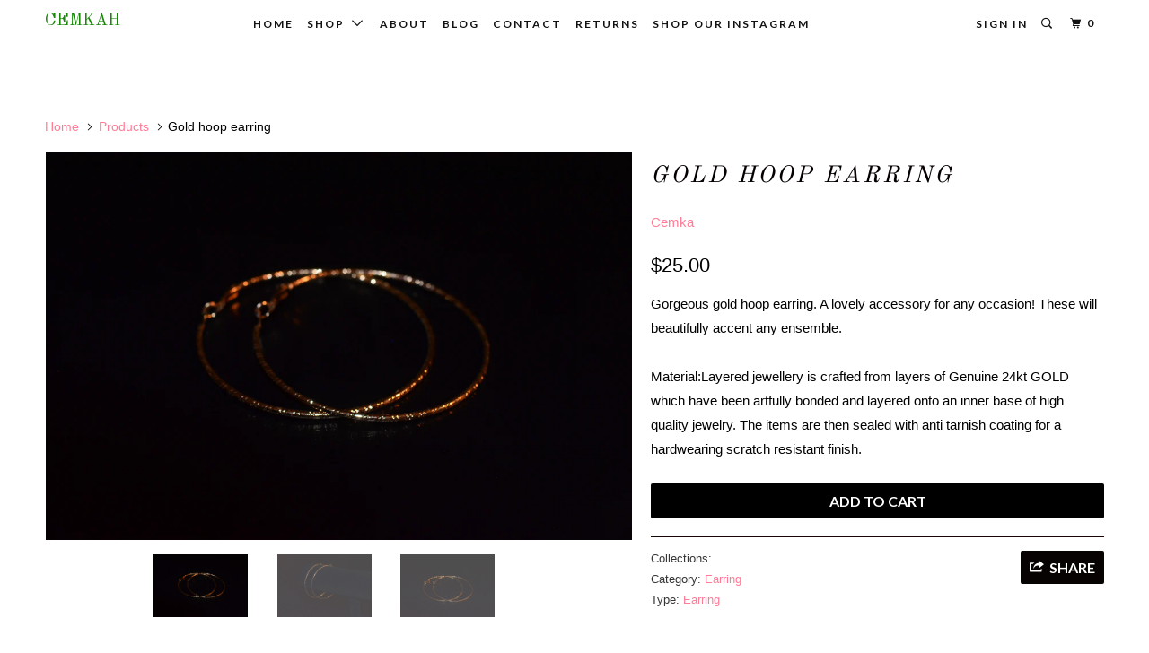

--- FILE ---
content_type: text/html; charset=utf-8
request_url: https://www.cemkah.com/products/hoop-earring-4
body_size: 14435
content:
<!DOCTYPE html>
<!--[if lt IE 7 ]><html class="ie ie6" lang="en"> <![endif]-->
<!--[if IE 7 ]><html class="ie ie7" lang="en"> <![endif]-->
<!--[if IE 8 ]><html class="ie ie8" lang="en"> <![endif]-->
<!--[if IE 9 ]><html class="ie ie9" lang="en"> <![endif]-->
<!--[if (gte IE 10)|!(IE)]><!--><html lang="en"> <!--<![endif]-->
  <head>
    <meta charset="utf-8">
    <meta http-equiv="cleartype" content="on">
    <meta name="robots" content="index,follow">

    
    <title>Gold hoop earring - CEMKAH </title>

    
      <meta name="description" content="Gorgeous gold hoop earring. A lovely accessory for any occasion! These will beautifully accent any ensemble.Material:Layered jewellery is crafted from layers of Genuine 24kt GOLD which have been artfully bonded and layered onto an inner base of high quality jewelry. The items are then sealed with anti tarnish coating f" />
    

    <!-- Custom Fonts -->
    
      <link href="//fonts.googleapis.com/css?family=.|Old+Standard+TT:light,normal,bold|Old+Standard+TT:light,normal,bold|Lato:light,normal,bold|Lato:light,normal,bold|" rel="stylesheet" type="text/css" />
    

    

<meta name="author" content="CEMKAH ">
<meta property="og:url" content="https://www.cemkah.com/products/hoop-earring-4">
<meta property="og:site_name" content="CEMKAH ">


  <meta property="og:type" content="product">
  <meta property="og:title" content="Gold hoop earring">
  
    <meta property="og:image" content="http://www.cemkah.com/cdn/shop/products/AZV_2896_600x.JPG?v=1571303676">
    <meta property="og:image:secure_url" content="https://www.cemkah.com/cdn/shop/products/AZV_2896_600x.JPG?v=1571303676">
    
  
    <meta property="og:image" content="http://www.cemkah.com/cdn/shop/products/AZV_2901_600x.JPG?v=1571303676">
    <meta property="og:image:secure_url" content="https://www.cemkah.com/cdn/shop/products/AZV_2901_600x.JPG?v=1571303676">
    
  
    <meta property="og:image" content="http://www.cemkah.com/cdn/shop/products/AZV_2898_600x.JPG?v=1571303676">
    <meta property="og:image:secure_url" content="https://www.cemkah.com/cdn/shop/products/AZV_2898_600x.JPG?v=1571303676">
    
  
  <meta property="og:price:amount" content="25.00">
  <meta property="og:price:currency" content="USD">


  <meta property="og:description" content="Gorgeous gold hoop earring. A lovely accessory for any occasion! These will beautifully accent any ensemble.Material:Layered jewellery is crafted from layers of Genuine 24kt GOLD which have been artfully bonded and layered onto an inner base of high quality jewelry. The items are then sealed with anti tarnish coating f">




<meta name="twitter:card" content="summary">

  <meta name="twitter:title" content="Gold hoop earring">
  <meta name="twitter:description" content="Gorgeous gold hoop earring. A lovely accessory for any occasion! These will beautifully accent any ensemble.Material:Layered jewellery is crafted from layers of Genuine 24kt GOLD which have been artfully bonded and layered onto an inner base of high quality jewelry. The items are then sealed with anti tarnish coating f">
  <meta name="twitter:image" content="https://www.cemkah.com/cdn/shop/products/AZV_2896_medium.JPG?v=1571303676">
  <meta name="twitter:image:width" content="240">
  <meta name="twitter:image:height" content="240">


    
    

    <!-- Mobile Specific Metas -->
    <meta name="HandheldFriendly" content="True">
    <meta name="MobileOptimized" content="320">
    <meta name="viewport" content="width=device-width,initial-scale=1">
    <meta name="theme-color" content="#ffffff">

    <!-- Stylesheets for Parallax 3.2.3 -->
    <link href="//www.cemkah.com/cdn/shop/t/17/assets/styles.scss.css?v=167466048195573754181674755918" rel="stylesheet" type="text/css" media="all" />

    
      <link rel="shortcut icon" type="image/x-icon" href="//www.cemkah.com/cdn/shop/t/17/assets/favicon.png?v=148718616098839658131497705438">
    

    <link rel="canonical" href="https://www.cemkah.com/products/hoop-earring-4" />

    

    <script src="//www.cemkah.com/cdn/shop/t/17/assets/app.js?v=81997016029712425991497705443" type="text/javascript"></script>

    <!--[if lte IE 8]>
      <link href="//www.cemkah.com/cdn/shop/t/17/assets/ie.css?v=1024305471161636101497705441" rel="stylesheet" type="text/css" media="all" />
      <script src="//www.cemkah.com/cdn/shop/t/17/assets/skrollr.ie.js?v=116292453382836155221497705439" type="text/javascript"></script>
    <![endif]-->

    <script>window.performance && window.performance.mark && window.performance.mark('shopify.content_for_header.start');</script><meta name="google-site-verification" content="7DP3CT3yvkiDo31WhXcO79J9HHmgC2mk9Hrzd5wfwfw">
<meta name="facebook-domain-verification" content="lg1m23mdpc8sc9qcb4h6stn3iypul7">
<meta name="facebook-domain-verification" content="7g2jjvv6rsetod6ub4g8tv4b9ccu70">
<meta name="facebook-domain-verification" content="zhi3bm4i4nb3clme6wkdgfz9a2yh61">
<meta id="shopify-digital-wallet" name="shopify-digital-wallet" content="/14153322/digital_wallets/dialog">
<meta name="shopify-checkout-api-token" content="741669359926895d82a34eca4a987f93">
<meta id="in-context-paypal-metadata" data-shop-id="14153322" data-venmo-supported="false" data-environment="production" data-locale="en_US" data-paypal-v4="true" data-currency="USD">
<link rel="alternate" type="application/json+oembed" href="https://www.cemkah.com/products/hoop-earring-4.oembed">
<script async="async" src="/checkouts/internal/preloads.js?locale=en-US"></script>
<link rel="preconnect" href="https://shop.app" crossorigin="anonymous">
<script async="async" src="https://shop.app/checkouts/internal/preloads.js?locale=en-US&shop_id=14153322" crossorigin="anonymous"></script>
<script id="apple-pay-shop-capabilities" type="application/json">{"shopId":14153322,"countryCode":"US","currencyCode":"USD","merchantCapabilities":["supports3DS"],"merchantId":"gid:\/\/shopify\/Shop\/14153322","merchantName":"CEMKAH ","requiredBillingContactFields":["postalAddress","email"],"requiredShippingContactFields":["postalAddress","email"],"shippingType":"shipping","supportedNetworks":["visa","masterCard","amex","discover","elo","jcb"],"total":{"type":"pending","label":"CEMKAH ","amount":"1.00"},"shopifyPaymentsEnabled":true,"supportsSubscriptions":true}</script>
<script id="shopify-features" type="application/json">{"accessToken":"741669359926895d82a34eca4a987f93","betas":["rich-media-storefront-analytics"],"domain":"www.cemkah.com","predictiveSearch":true,"shopId":14153322,"locale":"en"}</script>
<script>var Shopify = Shopify || {};
Shopify.shop = "cemka.myshopify.com";
Shopify.locale = "en";
Shopify.currency = {"active":"USD","rate":"1.0"};
Shopify.country = "US";
Shopify.theme = {"name":"Parallax","id":177146636,"schema_name":"Parallax","schema_version":"3.2.3","theme_store_id":688,"role":"main"};
Shopify.theme.handle = "null";
Shopify.theme.style = {"id":null,"handle":null};
Shopify.cdnHost = "www.cemkah.com/cdn";
Shopify.routes = Shopify.routes || {};
Shopify.routes.root = "/";</script>
<script type="module">!function(o){(o.Shopify=o.Shopify||{}).modules=!0}(window);</script>
<script>!function(o){function n(){var o=[];function n(){o.push(Array.prototype.slice.apply(arguments))}return n.q=o,n}var t=o.Shopify=o.Shopify||{};t.loadFeatures=n(),t.autoloadFeatures=n()}(window);</script>
<script>
  window.ShopifyPay = window.ShopifyPay || {};
  window.ShopifyPay.apiHost = "shop.app\/pay";
  window.ShopifyPay.redirectState = null;
</script>
<script id="shop-js-analytics" type="application/json">{"pageType":"product"}</script>
<script defer="defer" async type="module" src="//www.cemkah.com/cdn/shopifycloud/shop-js/modules/v2/client.init-shop-cart-sync_C5BV16lS.en.esm.js"></script>
<script defer="defer" async type="module" src="//www.cemkah.com/cdn/shopifycloud/shop-js/modules/v2/chunk.common_CygWptCX.esm.js"></script>
<script type="module">
  await import("//www.cemkah.com/cdn/shopifycloud/shop-js/modules/v2/client.init-shop-cart-sync_C5BV16lS.en.esm.js");
await import("//www.cemkah.com/cdn/shopifycloud/shop-js/modules/v2/chunk.common_CygWptCX.esm.js");

  window.Shopify.SignInWithShop?.initShopCartSync?.({"fedCMEnabled":true,"windoidEnabled":true});

</script>
<script>
  window.Shopify = window.Shopify || {};
  if (!window.Shopify.featureAssets) window.Shopify.featureAssets = {};
  window.Shopify.featureAssets['shop-js'] = {"shop-cart-sync":["modules/v2/client.shop-cart-sync_ZFArdW7E.en.esm.js","modules/v2/chunk.common_CygWptCX.esm.js"],"init-fed-cm":["modules/v2/client.init-fed-cm_CmiC4vf6.en.esm.js","modules/v2/chunk.common_CygWptCX.esm.js"],"shop-button":["modules/v2/client.shop-button_tlx5R9nI.en.esm.js","modules/v2/chunk.common_CygWptCX.esm.js"],"shop-cash-offers":["modules/v2/client.shop-cash-offers_DOA2yAJr.en.esm.js","modules/v2/chunk.common_CygWptCX.esm.js","modules/v2/chunk.modal_D71HUcav.esm.js"],"init-windoid":["modules/v2/client.init-windoid_sURxWdc1.en.esm.js","modules/v2/chunk.common_CygWptCX.esm.js"],"shop-toast-manager":["modules/v2/client.shop-toast-manager_ClPi3nE9.en.esm.js","modules/v2/chunk.common_CygWptCX.esm.js"],"init-shop-email-lookup-coordinator":["modules/v2/client.init-shop-email-lookup-coordinator_B8hsDcYM.en.esm.js","modules/v2/chunk.common_CygWptCX.esm.js"],"init-shop-cart-sync":["modules/v2/client.init-shop-cart-sync_C5BV16lS.en.esm.js","modules/v2/chunk.common_CygWptCX.esm.js"],"avatar":["modules/v2/client.avatar_BTnouDA3.en.esm.js"],"pay-button":["modules/v2/client.pay-button_FdsNuTd3.en.esm.js","modules/v2/chunk.common_CygWptCX.esm.js"],"init-customer-accounts":["modules/v2/client.init-customer-accounts_DxDtT_ad.en.esm.js","modules/v2/client.shop-login-button_C5VAVYt1.en.esm.js","modules/v2/chunk.common_CygWptCX.esm.js","modules/v2/chunk.modal_D71HUcav.esm.js"],"init-shop-for-new-customer-accounts":["modules/v2/client.init-shop-for-new-customer-accounts_ChsxoAhi.en.esm.js","modules/v2/client.shop-login-button_C5VAVYt1.en.esm.js","modules/v2/chunk.common_CygWptCX.esm.js","modules/v2/chunk.modal_D71HUcav.esm.js"],"shop-login-button":["modules/v2/client.shop-login-button_C5VAVYt1.en.esm.js","modules/v2/chunk.common_CygWptCX.esm.js","modules/v2/chunk.modal_D71HUcav.esm.js"],"init-customer-accounts-sign-up":["modules/v2/client.init-customer-accounts-sign-up_CPSyQ0Tj.en.esm.js","modules/v2/client.shop-login-button_C5VAVYt1.en.esm.js","modules/v2/chunk.common_CygWptCX.esm.js","modules/v2/chunk.modal_D71HUcav.esm.js"],"shop-follow-button":["modules/v2/client.shop-follow-button_Cva4Ekp9.en.esm.js","modules/v2/chunk.common_CygWptCX.esm.js","modules/v2/chunk.modal_D71HUcav.esm.js"],"checkout-modal":["modules/v2/client.checkout-modal_BPM8l0SH.en.esm.js","modules/v2/chunk.common_CygWptCX.esm.js","modules/v2/chunk.modal_D71HUcav.esm.js"],"lead-capture":["modules/v2/client.lead-capture_Bi8yE_yS.en.esm.js","modules/v2/chunk.common_CygWptCX.esm.js","modules/v2/chunk.modal_D71HUcav.esm.js"],"shop-login":["modules/v2/client.shop-login_D6lNrXab.en.esm.js","modules/v2/chunk.common_CygWptCX.esm.js","modules/v2/chunk.modal_D71HUcav.esm.js"],"payment-terms":["modules/v2/client.payment-terms_CZxnsJam.en.esm.js","modules/v2/chunk.common_CygWptCX.esm.js","modules/v2/chunk.modal_D71HUcav.esm.js"]};
</script>
<script id="__st">var __st={"a":14153322,"offset":-18000,"reqid":"300c9b36-11fc-41f1-bd55-7262d5b15bd9-1768698001","pageurl":"www.cemkah.com\/products\/hoop-earring-4","u":"37844ec264b6","p":"product","rtyp":"product","rid":7877935558};</script>
<script>window.ShopifyPaypalV4VisibilityTracking = true;</script>
<script id="captcha-bootstrap">!function(){'use strict';const t='contact',e='account',n='new_comment',o=[[t,t],['blogs',n],['comments',n],[t,'customer']],c=[[e,'customer_login'],[e,'guest_login'],[e,'recover_customer_password'],[e,'create_customer']],r=t=>t.map((([t,e])=>`form[action*='/${t}']:not([data-nocaptcha='true']) input[name='form_type'][value='${e}']`)).join(','),a=t=>()=>t?[...document.querySelectorAll(t)].map((t=>t.form)):[];function s(){const t=[...o],e=r(t);return a(e)}const i='password',u='form_key',d=['recaptcha-v3-token','g-recaptcha-response','h-captcha-response',i],f=()=>{try{return window.sessionStorage}catch{return}},m='__shopify_v',_=t=>t.elements[u];function p(t,e,n=!1){try{const o=window.sessionStorage,c=JSON.parse(o.getItem(e)),{data:r}=function(t){const{data:e,action:n}=t;return t[m]||n?{data:e,action:n}:{data:t,action:n}}(c);for(const[e,n]of Object.entries(r))t.elements[e]&&(t.elements[e].value=n);n&&o.removeItem(e)}catch(o){console.error('form repopulation failed',{error:o})}}const l='form_type',E='cptcha';function T(t){t.dataset[E]=!0}const w=window,h=w.document,L='Shopify',v='ce_forms',y='captcha';let A=!1;((t,e)=>{const n=(g='f06e6c50-85a8-45c8-87d0-21a2b65856fe',I='https://cdn.shopify.com/shopifycloud/storefront-forms-hcaptcha/ce_storefront_forms_captcha_hcaptcha.v1.5.2.iife.js',D={infoText:'Protected by hCaptcha',privacyText:'Privacy',termsText:'Terms'},(t,e,n)=>{const o=w[L][v],c=o.bindForm;if(c)return c(t,g,e,D).then(n);var r;o.q.push([[t,g,e,D],n]),r=I,A||(h.body.append(Object.assign(h.createElement('script'),{id:'captcha-provider',async:!0,src:r})),A=!0)});var g,I,D;w[L]=w[L]||{},w[L][v]=w[L][v]||{},w[L][v].q=[],w[L][y]=w[L][y]||{},w[L][y].protect=function(t,e){n(t,void 0,e),T(t)},Object.freeze(w[L][y]),function(t,e,n,w,h,L){const[v,y,A,g]=function(t,e,n){const i=e?o:[],u=t?c:[],d=[...i,...u],f=r(d),m=r(i),_=r(d.filter((([t,e])=>n.includes(e))));return[a(f),a(m),a(_),s()]}(w,h,L),I=t=>{const e=t.target;return e instanceof HTMLFormElement?e:e&&e.form},D=t=>v().includes(t);t.addEventListener('submit',(t=>{const e=I(t);if(!e)return;const n=D(e)&&!e.dataset.hcaptchaBound&&!e.dataset.recaptchaBound,o=_(e),c=g().includes(e)&&(!o||!o.value);(n||c)&&t.preventDefault(),c&&!n&&(function(t){try{if(!f())return;!function(t){const e=f();if(!e)return;const n=_(t);if(!n)return;const o=n.value;o&&e.removeItem(o)}(t);const e=Array.from(Array(32),(()=>Math.random().toString(36)[2])).join('');!function(t,e){_(t)||t.append(Object.assign(document.createElement('input'),{type:'hidden',name:u})),t.elements[u].value=e}(t,e),function(t,e){const n=f();if(!n)return;const o=[...t.querySelectorAll(`input[type='${i}']`)].map((({name:t})=>t)),c=[...d,...o],r={};for(const[a,s]of new FormData(t).entries())c.includes(a)||(r[a]=s);n.setItem(e,JSON.stringify({[m]:1,action:t.action,data:r}))}(t,e)}catch(e){console.error('failed to persist form',e)}}(e),e.submit())}));const S=(t,e)=>{t&&!t.dataset[E]&&(n(t,e.some((e=>e===t))),T(t))};for(const o of['focusin','change'])t.addEventListener(o,(t=>{const e=I(t);D(e)&&S(e,y())}));const B=e.get('form_key'),M=e.get(l),P=B&&M;t.addEventListener('DOMContentLoaded',(()=>{const t=y();if(P)for(const e of t)e.elements[l].value===M&&p(e,B);[...new Set([...A(),...v().filter((t=>'true'===t.dataset.shopifyCaptcha))])].forEach((e=>S(e,t)))}))}(h,new URLSearchParams(w.location.search),n,t,e,['guest_login'])})(!0,!0)}();</script>
<script integrity="sha256-4kQ18oKyAcykRKYeNunJcIwy7WH5gtpwJnB7kiuLZ1E=" data-source-attribution="shopify.loadfeatures" defer="defer" src="//www.cemkah.com/cdn/shopifycloud/storefront/assets/storefront/load_feature-a0a9edcb.js" crossorigin="anonymous"></script>
<script crossorigin="anonymous" defer="defer" src="//www.cemkah.com/cdn/shopifycloud/storefront/assets/shopify_pay/storefront-65b4c6d7.js?v=20250812"></script>
<script data-source-attribution="shopify.dynamic_checkout.dynamic.init">var Shopify=Shopify||{};Shopify.PaymentButton=Shopify.PaymentButton||{isStorefrontPortableWallets:!0,init:function(){window.Shopify.PaymentButton.init=function(){};var t=document.createElement("script");t.src="https://www.cemkah.com/cdn/shopifycloud/portable-wallets/latest/portable-wallets.en.js",t.type="module",document.head.appendChild(t)}};
</script>
<script data-source-attribution="shopify.dynamic_checkout.buyer_consent">
  function portableWalletsHideBuyerConsent(e){var t=document.getElementById("shopify-buyer-consent"),n=document.getElementById("shopify-subscription-policy-button");t&&n&&(t.classList.add("hidden"),t.setAttribute("aria-hidden","true"),n.removeEventListener("click",e))}function portableWalletsShowBuyerConsent(e){var t=document.getElementById("shopify-buyer-consent"),n=document.getElementById("shopify-subscription-policy-button");t&&n&&(t.classList.remove("hidden"),t.removeAttribute("aria-hidden"),n.addEventListener("click",e))}window.Shopify?.PaymentButton&&(window.Shopify.PaymentButton.hideBuyerConsent=portableWalletsHideBuyerConsent,window.Shopify.PaymentButton.showBuyerConsent=portableWalletsShowBuyerConsent);
</script>
<script data-source-attribution="shopify.dynamic_checkout.cart.bootstrap">document.addEventListener("DOMContentLoaded",(function(){function t(){return document.querySelector("shopify-accelerated-checkout-cart, shopify-accelerated-checkout")}if(t())Shopify.PaymentButton.init();else{new MutationObserver((function(e,n){t()&&(Shopify.PaymentButton.init(),n.disconnect())})).observe(document.body,{childList:!0,subtree:!0})}}));
</script>
<link id="shopify-accelerated-checkout-styles" rel="stylesheet" media="screen" href="https://www.cemkah.com/cdn/shopifycloud/portable-wallets/latest/accelerated-checkout-backwards-compat.css" crossorigin="anonymous">
<style id="shopify-accelerated-checkout-cart">
        #shopify-buyer-consent {
  margin-top: 1em;
  display: inline-block;
  width: 100%;
}

#shopify-buyer-consent.hidden {
  display: none;
}

#shopify-subscription-policy-button {
  background: none;
  border: none;
  padding: 0;
  text-decoration: underline;
  font-size: inherit;
  cursor: pointer;
}

#shopify-subscription-policy-button::before {
  box-shadow: none;
}

      </style>

<script>window.performance && window.performance.mark && window.performance.mark('shopify.content_for_header.end');</script>
  <script src="//staticxx.s3.amazonaws.com/aio_stats_lib_v1.min.js?v=1.0"></script><link href="https://monorail-edge.shopifysvc.com" rel="dns-prefetch">
<script>(function(){if ("sendBeacon" in navigator && "performance" in window) {try {var session_token_from_headers = performance.getEntriesByType('navigation')[0].serverTiming.find(x => x.name == '_s').description;} catch {var session_token_from_headers = undefined;}var session_cookie_matches = document.cookie.match(/_shopify_s=([^;]*)/);var session_token_from_cookie = session_cookie_matches && session_cookie_matches.length === 2 ? session_cookie_matches[1] : "";var session_token = session_token_from_headers || session_token_from_cookie || "";function handle_abandonment_event(e) {var entries = performance.getEntries().filter(function(entry) {return /monorail-edge.shopifysvc.com/.test(entry.name);});if (!window.abandonment_tracked && entries.length === 0) {window.abandonment_tracked = true;var currentMs = Date.now();var navigation_start = performance.timing.navigationStart;var payload = {shop_id: 14153322,url: window.location.href,navigation_start,duration: currentMs - navigation_start,session_token,page_type: "product"};window.navigator.sendBeacon("https://monorail-edge.shopifysvc.com/v1/produce", JSON.stringify({schema_id: "online_store_buyer_site_abandonment/1.1",payload: payload,metadata: {event_created_at_ms: currentMs,event_sent_at_ms: currentMs}}));}}window.addEventListener('pagehide', handle_abandonment_event);}}());</script>
<script id="web-pixels-manager-setup">(function e(e,d,r,n,o){if(void 0===o&&(o={}),!Boolean(null===(a=null===(i=window.Shopify)||void 0===i?void 0:i.analytics)||void 0===a?void 0:a.replayQueue)){var i,a;window.Shopify=window.Shopify||{};var t=window.Shopify;t.analytics=t.analytics||{};var s=t.analytics;s.replayQueue=[],s.publish=function(e,d,r){return s.replayQueue.push([e,d,r]),!0};try{self.performance.mark("wpm:start")}catch(e){}var l=function(){var e={modern:/Edge?\/(1{2}[4-9]|1[2-9]\d|[2-9]\d{2}|\d{4,})\.\d+(\.\d+|)|Firefox\/(1{2}[4-9]|1[2-9]\d|[2-9]\d{2}|\d{4,})\.\d+(\.\d+|)|Chrom(ium|e)\/(9{2}|\d{3,})\.\d+(\.\d+|)|(Maci|X1{2}).+ Version\/(15\.\d+|(1[6-9]|[2-9]\d|\d{3,})\.\d+)([,.]\d+|)( \(\w+\)|)( Mobile\/\w+|) Safari\/|Chrome.+OPR\/(9{2}|\d{3,})\.\d+\.\d+|(CPU[ +]OS|iPhone[ +]OS|CPU[ +]iPhone|CPU IPhone OS|CPU iPad OS)[ +]+(15[._]\d+|(1[6-9]|[2-9]\d|\d{3,})[._]\d+)([._]\d+|)|Android:?[ /-](13[3-9]|1[4-9]\d|[2-9]\d{2}|\d{4,})(\.\d+|)(\.\d+|)|Android.+Firefox\/(13[5-9]|1[4-9]\d|[2-9]\d{2}|\d{4,})\.\d+(\.\d+|)|Android.+Chrom(ium|e)\/(13[3-9]|1[4-9]\d|[2-9]\d{2}|\d{4,})\.\d+(\.\d+|)|SamsungBrowser\/([2-9]\d|\d{3,})\.\d+/,legacy:/Edge?\/(1[6-9]|[2-9]\d|\d{3,})\.\d+(\.\d+|)|Firefox\/(5[4-9]|[6-9]\d|\d{3,})\.\d+(\.\d+|)|Chrom(ium|e)\/(5[1-9]|[6-9]\d|\d{3,})\.\d+(\.\d+|)([\d.]+$|.*Safari\/(?![\d.]+ Edge\/[\d.]+$))|(Maci|X1{2}).+ Version\/(10\.\d+|(1[1-9]|[2-9]\d|\d{3,})\.\d+)([,.]\d+|)( \(\w+\)|)( Mobile\/\w+|) Safari\/|Chrome.+OPR\/(3[89]|[4-9]\d|\d{3,})\.\d+\.\d+|(CPU[ +]OS|iPhone[ +]OS|CPU[ +]iPhone|CPU IPhone OS|CPU iPad OS)[ +]+(10[._]\d+|(1[1-9]|[2-9]\d|\d{3,})[._]\d+)([._]\d+|)|Android:?[ /-](13[3-9]|1[4-9]\d|[2-9]\d{2}|\d{4,})(\.\d+|)(\.\d+|)|Mobile Safari.+OPR\/([89]\d|\d{3,})\.\d+\.\d+|Android.+Firefox\/(13[5-9]|1[4-9]\d|[2-9]\d{2}|\d{4,})\.\d+(\.\d+|)|Android.+Chrom(ium|e)\/(13[3-9]|1[4-9]\d|[2-9]\d{2}|\d{4,})\.\d+(\.\d+|)|Android.+(UC? ?Browser|UCWEB|U3)[ /]?(15\.([5-9]|\d{2,})|(1[6-9]|[2-9]\d|\d{3,})\.\d+)\.\d+|SamsungBrowser\/(5\.\d+|([6-9]|\d{2,})\.\d+)|Android.+MQ{2}Browser\/(14(\.(9|\d{2,})|)|(1[5-9]|[2-9]\d|\d{3,})(\.\d+|))(\.\d+|)|K[Aa][Ii]OS\/(3\.\d+|([4-9]|\d{2,})\.\d+)(\.\d+|)/},d=e.modern,r=e.legacy,n=navigator.userAgent;return n.match(d)?"modern":n.match(r)?"legacy":"unknown"}(),u="modern"===l?"modern":"legacy",c=(null!=n?n:{modern:"",legacy:""})[u],f=function(e){return[e.baseUrl,"/wpm","/b",e.hashVersion,"modern"===e.buildTarget?"m":"l",".js"].join("")}({baseUrl:d,hashVersion:r,buildTarget:u}),m=function(e){var d=e.version,r=e.bundleTarget,n=e.surface,o=e.pageUrl,i=e.monorailEndpoint;return{emit:function(e){var a=e.status,t=e.errorMsg,s=(new Date).getTime(),l=JSON.stringify({metadata:{event_sent_at_ms:s},events:[{schema_id:"web_pixels_manager_load/3.1",payload:{version:d,bundle_target:r,page_url:o,status:a,surface:n,error_msg:t},metadata:{event_created_at_ms:s}}]});if(!i)return console&&console.warn&&console.warn("[Web Pixels Manager] No Monorail endpoint provided, skipping logging."),!1;try{return self.navigator.sendBeacon.bind(self.navigator)(i,l)}catch(e){}var u=new XMLHttpRequest;try{return u.open("POST",i,!0),u.setRequestHeader("Content-Type","text/plain"),u.send(l),!0}catch(e){return console&&console.warn&&console.warn("[Web Pixels Manager] Got an unhandled error while logging to Monorail."),!1}}}}({version:r,bundleTarget:l,surface:e.surface,pageUrl:self.location.href,monorailEndpoint:e.monorailEndpoint});try{o.browserTarget=l,function(e){var d=e.src,r=e.async,n=void 0===r||r,o=e.onload,i=e.onerror,a=e.sri,t=e.scriptDataAttributes,s=void 0===t?{}:t,l=document.createElement("script"),u=document.querySelector("head"),c=document.querySelector("body");if(l.async=n,l.src=d,a&&(l.integrity=a,l.crossOrigin="anonymous"),s)for(var f in s)if(Object.prototype.hasOwnProperty.call(s,f))try{l.dataset[f]=s[f]}catch(e){}if(o&&l.addEventListener("load",o),i&&l.addEventListener("error",i),u)u.appendChild(l);else{if(!c)throw new Error("Did not find a head or body element to append the script");c.appendChild(l)}}({src:f,async:!0,onload:function(){if(!function(){var e,d;return Boolean(null===(d=null===(e=window.Shopify)||void 0===e?void 0:e.analytics)||void 0===d?void 0:d.initialized)}()){var d=window.webPixelsManager.init(e)||void 0;if(d){var r=window.Shopify.analytics;r.replayQueue.forEach((function(e){var r=e[0],n=e[1],o=e[2];d.publishCustomEvent(r,n,o)})),r.replayQueue=[],r.publish=d.publishCustomEvent,r.visitor=d.visitor,r.initialized=!0}}},onerror:function(){return m.emit({status:"failed",errorMsg:"".concat(f," has failed to load")})},sri:function(e){var d=/^sha384-[A-Za-z0-9+/=]+$/;return"string"==typeof e&&d.test(e)}(c)?c:"",scriptDataAttributes:o}),m.emit({status:"loading"})}catch(e){m.emit({status:"failed",errorMsg:(null==e?void 0:e.message)||"Unknown error"})}}})({shopId: 14153322,storefrontBaseUrl: "https://www.cemkah.com",extensionsBaseUrl: "https://extensions.shopifycdn.com/cdn/shopifycloud/web-pixels-manager",monorailEndpoint: "https://monorail-edge.shopifysvc.com/unstable/produce_batch",surface: "storefront-renderer",enabledBetaFlags: ["2dca8a86"],webPixelsConfigList: [{"id":"692420772","configuration":"{\"config\":\"{\\\"pixel_id\\\":\\\"GT-55NNL4S\\\",\\\"target_country\\\":\\\"US\\\",\\\"gtag_events\\\":[{\\\"type\\\":\\\"purchase\\\",\\\"action_label\\\":\\\"MC-0YKB3Y01EF\\\"},{\\\"type\\\":\\\"page_view\\\",\\\"action_label\\\":\\\"MC-0YKB3Y01EF\\\"},{\\\"type\\\":\\\"view_item\\\",\\\"action_label\\\":\\\"MC-0YKB3Y01EF\\\"}],\\\"enable_monitoring_mode\\\":false}\"}","eventPayloadVersion":"v1","runtimeContext":"OPEN","scriptVersion":"b2a88bafab3e21179ed38636efcd8a93","type":"APP","apiClientId":1780363,"privacyPurposes":[],"dataSharingAdjustments":{"protectedCustomerApprovalScopes":["read_customer_address","read_customer_email","read_customer_name","read_customer_personal_data","read_customer_phone"]}},{"id":"211779748","configuration":"{\"pixel_id\":\"582900722155375\",\"pixel_type\":\"facebook_pixel\",\"metaapp_system_user_token\":\"-\"}","eventPayloadVersion":"v1","runtimeContext":"OPEN","scriptVersion":"ca16bc87fe92b6042fbaa3acc2fbdaa6","type":"APP","apiClientId":2329312,"privacyPurposes":["ANALYTICS","MARKETING","SALE_OF_DATA"],"dataSharingAdjustments":{"protectedCustomerApprovalScopes":["read_customer_address","read_customer_email","read_customer_name","read_customer_personal_data","read_customer_phone"]}},{"id":"137986212","eventPayloadVersion":"v1","runtimeContext":"LAX","scriptVersion":"1","type":"CUSTOM","privacyPurposes":["MARKETING"],"name":"Meta pixel (migrated)"},{"id":"shopify-app-pixel","configuration":"{}","eventPayloadVersion":"v1","runtimeContext":"STRICT","scriptVersion":"0450","apiClientId":"shopify-pixel","type":"APP","privacyPurposes":["ANALYTICS","MARKETING"]},{"id":"shopify-custom-pixel","eventPayloadVersion":"v1","runtimeContext":"LAX","scriptVersion":"0450","apiClientId":"shopify-pixel","type":"CUSTOM","privacyPurposes":["ANALYTICS","MARKETING"]}],isMerchantRequest: false,initData: {"shop":{"name":"CEMKAH ","paymentSettings":{"currencyCode":"USD"},"myshopifyDomain":"cemka.myshopify.com","countryCode":"US","storefrontUrl":"https:\/\/www.cemkah.com"},"customer":null,"cart":null,"checkout":null,"productVariants":[{"price":{"amount":25.0,"currencyCode":"USD"},"product":{"title":"Gold hoop earring","vendor":"Cemka","id":"7877935558","untranslatedTitle":"Gold hoop earring","url":"\/products\/hoop-earring-4","type":"Earring"},"id":"25595020166","image":{"src":"\/\/www.cemkah.com\/cdn\/shop\/products\/AZV_2896.JPG?v=1571303676"},"sku":"","title":"Default Title","untranslatedTitle":"Default Title"}],"purchasingCompany":null},},"https://www.cemkah.com/cdn","fcfee988w5aeb613cpc8e4bc33m6693e112",{"modern":"","legacy":""},{"shopId":"14153322","storefrontBaseUrl":"https:\/\/www.cemkah.com","extensionBaseUrl":"https:\/\/extensions.shopifycdn.com\/cdn\/shopifycloud\/web-pixels-manager","surface":"storefront-renderer","enabledBetaFlags":"[\"2dca8a86\"]","isMerchantRequest":"false","hashVersion":"fcfee988w5aeb613cpc8e4bc33m6693e112","publish":"custom","events":"[[\"page_viewed\",{}],[\"product_viewed\",{\"productVariant\":{\"price\":{\"amount\":25.0,\"currencyCode\":\"USD\"},\"product\":{\"title\":\"Gold hoop earring\",\"vendor\":\"Cemka\",\"id\":\"7877935558\",\"untranslatedTitle\":\"Gold hoop earring\",\"url\":\"\/products\/hoop-earring-4\",\"type\":\"Earring\"},\"id\":\"25595020166\",\"image\":{\"src\":\"\/\/www.cemkah.com\/cdn\/shop\/products\/AZV_2896.JPG?v=1571303676\"},\"sku\":\"\",\"title\":\"Default Title\",\"untranslatedTitle\":\"Default Title\"}}]]"});</script><script>
  window.ShopifyAnalytics = window.ShopifyAnalytics || {};
  window.ShopifyAnalytics.meta = window.ShopifyAnalytics.meta || {};
  window.ShopifyAnalytics.meta.currency = 'USD';
  var meta = {"product":{"id":7877935558,"gid":"gid:\/\/shopify\/Product\/7877935558","vendor":"Cemka","type":"Earring","handle":"hoop-earring-4","variants":[{"id":25595020166,"price":2500,"name":"Gold hoop earring","public_title":null,"sku":""}],"remote":false},"page":{"pageType":"product","resourceType":"product","resourceId":7877935558,"requestId":"300c9b36-11fc-41f1-bd55-7262d5b15bd9-1768698001"}};
  for (var attr in meta) {
    window.ShopifyAnalytics.meta[attr] = meta[attr];
  }
</script>
<script class="analytics">
  (function () {
    var customDocumentWrite = function(content) {
      var jquery = null;

      if (window.jQuery) {
        jquery = window.jQuery;
      } else if (window.Checkout && window.Checkout.$) {
        jquery = window.Checkout.$;
      }

      if (jquery) {
        jquery('body').append(content);
      }
    };

    var hasLoggedConversion = function(token) {
      if (token) {
        return document.cookie.indexOf('loggedConversion=' + token) !== -1;
      }
      return false;
    }

    var setCookieIfConversion = function(token) {
      if (token) {
        var twoMonthsFromNow = new Date(Date.now());
        twoMonthsFromNow.setMonth(twoMonthsFromNow.getMonth() + 2);

        document.cookie = 'loggedConversion=' + token + '; expires=' + twoMonthsFromNow;
      }
    }

    var trekkie = window.ShopifyAnalytics.lib = window.trekkie = window.trekkie || [];
    if (trekkie.integrations) {
      return;
    }
    trekkie.methods = [
      'identify',
      'page',
      'ready',
      'track',
      'trackForm',
      'trackLink'
    ];
    trekkie.factory = function(method) {
      return function() {
        var args = Array.prototype.slice.call(arguments);
        args.unshift(method);
        trekkie.push(args);
        return trekkie;
      };
    };
    for (var i = 0; i < trekkie.methods.length; i++) {
      var key = trekkie.methods[i];
      trekkie[key] = trekkie.factory(key);
    }
    trekkie.load = function(config) {
      trekkie.config = config || {};
      trekkie.config.initialDocumentCookie = document.cookie;
      var first = document.getElementsByTagName('script')[0];
      var script = document.createElement('script');
      script.type = 'text/javascript';
      script.onerror = function(e) {
        var scriptFallback = document.createElement('script');
        scriptFallback.type = 'text/javascript';
        scriptFallback.onerror = function(error) {
                var Monorail = {
      produce: function produce(monorailDomain, schemaId, payload) {
        var currentMs = new Date().getTime();
        var event = {
          schema_id: schemaId,
          payload: payload,
          metadata: {
            event_created_at_ms: currentMs,
            event_sent_at_ms: currentMs
          }
        };
        return Monorail.sendRequest("https://" + monorailDomain + "/v1/produce", JSON.stringify(event));
      },
      sendRequest: function sendRequest(endpointUrl, payload) {
        // Try the sendBeacon API
        if (window && window.navigator && typeof window.navigator.sendBeacon === 'function' && typeof window.Blob === 'function' && !Monorail.isIos12()) {
          var blobData = new window.Blob([payload], {
            type: 'text/plain'
          });

          if (window.navigator.sendBeacon(endpointUrl, blobData)) {
            return true;
          } // sendBeacon was not successful

        } // XHR beacon

        var xhr = new XMLHttpRequest();

        try {
          xhr.open('POST', endpointUrl);
          xhr.setRequestHeader('Content-Type', 'text/plain');
          xhr.send(payload);
        } catch (e) {
          console.log(e);
        }

        return false;
      },
      isIos12: function isIos12() {
        return window.navigator.userAgent.lastIndexOf('iPhone; CPU iPhone OS 12_') !== -1 || window.navigator.userAgent.lastIndexOf('iPad; CPU OS 12_') !== -1;
      }
    };
    Monorail.produce('monorail-edge.shopifysvc.com',
      'trekkie_storefront_load_errors/1.1',
      {shop_id: 14153322,
      theme_id: 177146636,
      app_name: "storefront",
      context_url: window.location.href,
      source_url: "//www.cemkah.com/cdn/s/trekkie.storefront.cd680fe47e6c39ca5d5df5f0a32d569bc48c0f27.min.js"});

        };
        scriptFallback.async = true;
        scriptFallback.src = '//www.cemkah.com/cdn/s/trekkie.storefront.cd680fe47e6c39ca5d5df5f0a32d569bc48c0f27.min.js';
        first.parentNode.insertBefore(scriptFallback, first);
      };
      script.async = true;
      script.src = '//www.cemkah.com/cdn/s/trekkie.storefront.cd680fe47e6c39ca5d5df5f0a32d569bc48c0f27.min.js';
      first.parentNode.insertBefore(script, first);
    };
    trekkie.load(
      {"Trekkie":{"appName":"storefront","development":false,"defaultAttributes":{"shopId":14153322,"isMerchantRequest":null,"themeId":177146636,"themeCityHash":"9426440875409711703","contentLanguage":"en","currency":"USD","eventMetadataId":"a111efb6-20e6-436f-8144-2359fe128d63"},"isServerSideCookieWritingEnabled":true,"monorailRegion":"shop_domain","enabledBetaFlags":["65f19447"]},"Session Attribution":{},"S2S":{"facebookCapiEnabled":true,"source":"trekkie-storefront-renderer","apiClientId":580111}}
    );

    var loaded = false;
    trekkie.ready(function() {
      if (loaded) return;
      loaded = true;

      window.ShopifyAnalytics.lib = window.trekkie;

      var originalDocumentWrite = document.write;
      document.write = customDocumentWrite;
      try { window.ShopifyAnalytics.merchantGoogleAnalytics.call(this); } catch(error) {};
      document.write = originalDocumentWrite;

      window.ShopifyAnalytics.lib.page(null,{"pageType":"product","resourceType":"product","resourceId":7877935558,"requestId":"300c9b36-11fc-41f1-bd55-7262d5b15bd9-1768698001","shopifyEmitted":true});

      var match = window.location.pathname.match(/checkouts\/(.+)\/(thank_you|post_purchase)/)
      var token = match? match[1]: undefined;
      if (!hasLoggedConversion(token)) {
        setCookieIfConversion(token);
        window.ShopifyAnalytics.lib.track("Viewed Product",{"currency":"USD","variantId":25595020166,"productId":7877935558,"productGid":"gid:\/\/shopify\/Product\/7877935558","name":"Gold hoop earring","price":"25.00","sku":"","brand":"Cemka","variant":null,"category":"Earring","nonInteraction":true,"remote":false},undefined,undefined,{"shopifyEmitted":true});
      window.ShopifyAnalytics.lib.track("monorail:\/\/trekkie_storefront_viewed_product\/1.1",{"currency":"USD","variantId":25595020166,"productId":7877935558,"productGid":"gid:\/\/shopify\/Product\/7877935558","name":"Gold hoop earring","price":"25.00","sku":"","brand":"Cemka","variant":null,"category":"Earring","nonInteraction":true,"remote":false,"referer":"https:\/\/www.cemkah.com\/products\/hoop-earring-4"});
      }
    });


        var eventsListenerScript = document.createElement('script');
        eventsListenerScript.async = true;
        eventsListenerScript.src = "//www.cemkah.com/cdn/shopifycloud/storefront/assets/shop_events_listener-3da45d37.js";
        document.getElementsByTagName('head')[0].appendChild(eventsListenerScript);

})();</script>
<script
  defer
  src="https://www.cemkah.com/cdn/shopifycloud/perf-kit/shopify-perf-kit-3.0.4.min.js"
  data-application="storefront-renderer"
  data-shop-id="14153322"
  data-render-region="gcp-us-central1"
  data-page-type="product"
  data-theme-instance-id="177146636"
  data-theme-name="Parallax"
  data-theme-version="3.2.3"
  data-monorail-region="shop_domain"
  data-resource-timing-sampling-rate="10"
  data-shs="true"
  data-shs-beacon="true"
  data-shs-export-with-fetch="true"
  data-shs-logs-sample-rate="1"
  data-shs-beacon-endpoint="https://www.cemkah.com/api/collect"
></script>
</head>

  

  <body class="product ">
    <div id="content_wrapper">
      <div id="shopify-section-header" class="shopify-section header-section">

<div id="header" class="mm-fixed-top Fixed mobile-header mobile-sticky-header--true" data-search-enabled="true">
  <a href="#nav" class="icon-menu"><span>Menu</span></a>
  <a href="https://www.cemkah.com" title="CEMKAH " class="mobile_logo logo">
    
      CEMKAH 
    
  </a>
  <a href="#cart" class="icon-cart cart-button right"><span>0</span></a>
</div>

<div class="hidden">
  <div id="nav">
    <ul>
      
        
          <li ><a href="/">Home</a></li>
        
      
        
          <li ><span>Shop </span>
            <ul>
              
                
                <li ><span>Bags </span>
                  <ul>
                    
                      <li ><a href="/collections/backpack">Backpack</a></li>
                    
                      <li ><a href="/collections/clutch/Clutch">Clutches</a></li>
                    
                      <li ><a href="/collections/bags/handbag">Handbags</a></li>
                    
                  </ul>
                </li>
                
              
                
                <li ><span>Clothing </span>
                  <ul>
                    
                      <li ><a href="/collections/dresses">Dresses</a></li>
                    
                      <li ><a href="/collections/african-skirt">Skirts</a></li>
                    
                      <li ><a href="/">Tops</a></li>
                    
                  </ul>
                </li>
                
              
                
                <li ><span>Jewelry </span>
                  <ul>
                    
                      <li ><a href="/collections/anklet">Anklets </a></li>
                    
                      <li ><a href="/collections/bracelets">Bracelets </a></li>
                    
                      <li ><a href="/collections/belly-chain">Belly Chain </a></li>
                    
                      <li ><a href="/collections/necklace">Necklace </a></li>
                    
                      <li ><a href="/collections/earrings">Earrings </a></li>
                    
                  </ul>
                </li>
                
              
                
                  <li ><a href="/collections/head-wraps">Headwrap </a></li>
                
              
                
                  <li ><a href="/">Shoes </a></li>
                
              
                
                  <li ><a href="/">Men</a></li>
                
              
                
                  <li ><a href="/">Sale </a></li>
                
              
            </ul>
          </li>
        
      
        
          <li ><a href="/pages/about-us"> About </a></li>
        
      
        
          <li ><a href="/blogs/news">Blog</a></li>
        
      
        
          <li ><a href="/pages/contact-us">Contact </a></li>
        
      
        
          <li ><a href="/pages/returns-policy">Returns </a></li>
        
      
        
          <li ><a href="/pages/shop-by-instagram">Shop our Instagram</a></li>
        
      
      
        
          <li>
            <a href="/account/login" id="customer_login_link">Sign in</a>
          </li>
        
      
      
    </ul>
  </div>

  <form action="/checkout" method="post" id="cart">
    <ul data-money-format="${{amount}}" data-shop-currency="USD" data-shop-name="CEMKAH ">
      <li class="mm-subtitle"><a class="continue ss-icon" href="#cart"><span class="icon-close"></span></a></li>

      
        <li class="empty_cart">Your Cart is Empty</li>
      
    </ul>
  </form>
</div>



<div class="header
            header-background--false
            sticky-header--true
            
              mm-fixed-top
            
            
            
            
              header_bar
            " data-dropdown-position="below_header">

  <div class="container">
    <div class="three columns logo ">
      <a href="https://www.cemkah.com" title="CEMKAH ">
        
          CEMKAH 
        
      </a>
    </div>

    <div class="thirteen columns nav mobile_hidden">
      <ul class="menu right">
        
        
          <li class="header-account">
            <a href="/account" title="My Account ">Sign in</a>
          </li>
        
        
          <li class="search">
            <a href="/search" title="Search" id="search-toggle"><span class="icon-search"></span></a>
          </li>
        
        <li class="cart">
          <a href="#cart" class="icon-cart cart-button"><span>0</span></a>
        </li>
      </ul>

      <ul class="menu align_left">
        
          
            <li><a href="/" class="top-link ">Home</a></li>
          
        
          

            
            
            
            

            <li><a href="/collections/all" class="sub-menu             ">Shop 
              &nbsp;<span class="icon-arrow-down"></span></a>
              <div class="dropdown animated fadeIn dropdown-wide">
                <div class="dropdown_links clearfix">
                  <ul>
                    
                    
                    
                      
                      <li><a href="/">Bags </a></li>
                      
                        
                          
                          <li>
                            <a class="sub-link" href="/collections/backpack">Backpack</a>
                          </li>
                        
                          
                          <li>
                            <a class="sub-link" href="/collections/clutch/Clutch">Clutches</a>
                          </li>
                        
                          
                          <li>
                            <a class="sub-link" href="/collections/bags/handbag">Handbags</a>
                          </li>
                        
                      

                      
                    
                      
                      <li><a href="/">Clothing </a></li>
                      
                        
                          
                          <li>
                            <a class="sub-link" href="/collections/dresses">Dresses</a>
                          </li>
                        
                          
                          <li>
                            <a class="sub-link" href="/collections/african-skirt">Skirts</a>
                          </li>
                        
                          
                          <li>
                            <a class="sub-link" href="/">Tops</a>
                          </li>
                        
                      

                      
                    
                      
                      <li><a href="/">Jewelry </a></li>
                      
                        
                          
                          <li>
                            <a class="sub-link" href="/collections/anklet">Anklets </a>
                          </li>
                        
                          
                          <li>
                            <a class="sub-link" href="/collections/bracelets">Bracelets </a>
                          </li>
                        
                          
                          <li>
                            <a class="sub-link" href="/collections/belly-chain">Belly Chain </a>
                          </li>
                        
                          
                          <li>
                            <a class="sub-link" href="/collections/necklace">Necklace </a>
                          </li>
                        
                          
                          <li>
                            <a class="sub-link" href="/collections/earrings">Earrings </a>
                          </li>
                        
                      

                      
                        
                        </ul>
                        <ul>
                      
                    
                      
                      <li><a href="/collections/head-wraps">Headwrap </a></li>
                      

                      
                    
                      
                      <li><a href="/">Shoes </a></li>
                      

                      
                    
                      
                      <li><a href="/">Men</a></li>
                      

                      
                    
                      
                      <li><a href="/">Sale </a></li>
                      

                      
                    
                  </ul>
                </div>
              </div>
            </li>
          
        
          
            <li><a href="/pages/about-us" class="top-link "> About </a></li>
          
        
          
            <li><a href="/blogs/news" class="top-link ">Blog</a></li>
          
        
          
            <li><a href="/pages/contact-us" class="top-link ">Contact </a></li>
          
        
          
            <li><a href="/pages/returns-policy" class="top-link ">Returns </a></li>
          
        
          
            <li><a href="/pages/shop-by-instagram" class="top-link ">Shop our Instagram</a></li>
          
        
      </ul>
    </div>

  </div>
</div>

<style>
  div.logo img {
    width: 205px;
    max-width: 100%;
    max-height: 200px;
    display: block;
  }
  .mm-title img {
    max-width: 100%;
    max-height: 60px;
  }
  .header div.logo a {
    padding-top: 5px;
    padding-bottom: 5px;
  }
  
    .nav ul.menu {
      padding-top: 0px;
    }
  

  div.content {
    padding: 120px 0px 0px 0px;
  }

  @media only screen and (max-width: 767px) {
    div.content {
      padding-top: 20px;
    }
  }

  

</style>


</div>

      <div class="global-wrapper">
        

<div id="shopify-section-product-template" class="shopify-section product-template-section"><div class="container main content main-wrapper">
  <div class="sixteen columns">
    <div class="clearfix breadcrumb">
      <div class="nav_arrows">
        

        
      </div>
      
  <div class="breadcrumb_text" itemscope itemtype="http://schema.org/BreadcrumbList">
    <span itemprop="itemListElement" itemscope itemtype="http://schema.org/ListItem"><a href="https://www.cemkah.com" title="CEMKAH " itemprop="item"><span itemprop="name">Home</span></a></span>
    &nbsp;<span class="icon-arrow-right"></span>
    <span itemprop="itemListElement" itemscope itemtype="http://schema.org/ListItem">
      
        <a href="/collections/all" title="Products">Products</a>
      
    </span>
    &nbsp;<span class="icon-arrow-right"></span>
    Gold hoop earring
  </div>


    </div>
  </div>

  
  

  
    <div class="sixteen columns">
      <div class="product-7877935558">
  

    <div class="section product_section clearfix
     thumbnail_position--bottom-thumbnails  product_slideshow_animation--fade"
       data-thumbnail="bottom-thumbnails"
       data-slideshow-animation="fade"
       data-slideshow-speed="6"
       itemscope itemtype="http://schema.org/Product">

      <div class="nine columns alpha ">
        

<div class="flexslider product_gallery product-7877935558-gallery product_slider">
  <ul class="slides">
    
      <li data-thumb="//www.cemkah.com/cdn/shop/products/AZV_2896_1024x1024.JPG?v=1571303676" data-title="Gold hoop earring">
        
          <a href="//www.cemkah.com/cdn/shop/products/AZV_2896.JPG?v=1571303676" class="fancybox" data-fancybox-group="7877935558" title="Gold hoop earring">
            <img src="//www.cemkah.com/cdn/shop/t/17/assets/loader.gif?v=38408244440897529091497705439" data-src="//www.cemkah.com/cdn/shop/products/AZV_2896_1024x1024.JPG?v=1571303676" data-src-retina="//www.cemkah.com/cdn/shop/products/AZV_2896_2048x2048.JPG?v=1571303676" alt="Gold hoop earring" data-index="0" data-image-id="16116408390" data-cloudzoom="zoomImage: '//www.cemkah.com/cdn/shop/products/AZV_2896.JPG?v=1571303676', tintColor: '#ffffff', zoomPosition: 'inside', zoomOffsetX: 0, touchStartDelay: 250" class="cloudzoom featured_image" />
          </a>
        
      </li>
    
      <li data-thumb="//www.cemkah.com/cdn/shop/products/AZV_2901_1024x1024.JPG?v=1571303676" data-title="Gold hoop earring">
        
          <a href="//www.cemkah.com/cdn/shop/products/AZV_2901.JPG?v=1571303676" class="fancybox" data-fancybox-group="7877935558" title="Gold hoop earring">
            <img src="//www.cemkah.com/cdn/shop/t/17/assets/loader.gif?v=38408244440897529091497705439" data-src="//www.cemkah.com/cdn/shop/products/AZV_2901_1024x1024.JPG?v=1571303676" data-src-retina="//www.cemkah.com/cdn/shop/products/AZV_2901_2048x2048.JPG?v=1571303676" alt="Gold hoop earring" data-index="1" data-image-id="16116409734" data-cloudzoom="zoomImage: '//www.cemkah.com/cdn/shop/products/AZV_2901.JPG?v=1571303676', tintColor: '#ffffff', zoomPosition: 'inside', zoomOffsetX: 0, touchStartDelay: 250" class="cloudzoom " />
          </a>
        
      </li>
    
      <li data-thumb="//www.cemkah.com/cdn/shop/products/AZV_2898_1024x1024.JPG?v=1571303676" data-title="Gold hoop earring">
        
          <a href="//www.cemkah.com/cdn/shop/products/AZV_2898.JPG?v=1571303676" class="fancybox" data-fancybox-group="7877935558" title="Gold hoop earring">
            <img src="//www.cemkah.com/cdn/shop/t/17/assets/loader.gif?v=38408244440897529091497705439" data-src="//www.cemkah.com/cdn/shop/products/AZV_2898_1024x1024.JPG?v=1571303676" data-src-retina="//www.cemkah.com/cdn/shop/products/AZV_2898_2048x2048.JPG?v=1571303676" alt="Gold hoop earring" data-index="2" data-image-id="16116411270" data-cloudzoom="zoomImage: '//www.cemkah.com/cdn/shop/products/AZV_2898.JPG?v=1571303676', tintColor: '#ffffff', zoomPosition: 'inside', zoomOffsetX: 0, touchStartDelay: 250" class="cloudzoom " />
          </a>
        
      </li>
    
  </ul>
</div>
&nbsp;

      </div>

      <div class="seven columns omega">

        
        
        <h1 class="product_name" itemprop="name">Gold hoop earring</h1>

        
          <p class="vendor">
            <span itemprop="brand"><a href="/collections/vendors?q=Cemka" title="Cemka">Cemka</a></span>
          </p>
        

        

        

        
          <p class="modal_price" itemprop="offers" itemscope itemtype="http://schema.org/Offer">
            <meta itemprop="priceCurrency" content="USD" />
            <meta itemprop="seller" content="CEMKAH " />
            <link itemprop="availability" href="http://schema.org/InStock">
            <meta itemprop="itemCondition" content="New" />

            <span class="sold_out"></span>
            <span itemprop="price" content="25.00" class="">
              <span class="current_price ">
                
                  <span class="money">$25.00</span>
                
              </span>
            </span>
            <span class="was_price">
              
            </span>
          </p>
          
              
  <div class="notify_form notify-form-7877935558" id="notify-form-7877935558" style="display:none">
    <p class="message"></p>
    <form method="post" action="/contact#contact_form" id="contact_form" accept-charset="UTF-8" class="contact-form"><input type="hidden" name="form_type" value="contact" /><input type="hidden" name="utf8" value="✓" />
      
        <p>
          <label for="contact[email]">Notify me when this product is available:</label>
          
          
            <input required type="email" class="notify_email" name="contact[email]" id="contact[email]" placeholder="Enter your email address..." value="" />
          
          
          <input type="hidden" name="challenge" value="false" />
          <input type="hidden" name="contact[body]" class="notify_form_message" data-body="Please notify me when Gold hoop earring becomes available - https://www.cemkah.com/products/hoop-earring-4" value="Please notify me when Gold hoop earring becomes available - https://www.cemkah.com/products/hoop-earring-4" />
          <input class="action_button" type="submit" value="Send" style="margin-bottom:0px" />    
        </p>
      
    </form>
  </div>

          
        

        
          
           <div class="description" itemprop="description">
             Gorgeous gold hoop earring. A lovely accessory for any occasion! These will beautifully accent any ensemble.<br><br>Material:Layered jewellery is crafted from layers of Genuine 24kt GOLD which have been artfully bonded and layered onto an inner base of high quality jewelry. The items are then sealed with anti tarnish coating for a hardwearing scratch resistant finish.
           </div>
         
        

        
          
  

  <form action="/cart/add"
      method="post"
      class="clearfix product_form init "
      id="product-form-7877935558product-template"
      data-money-format="${{amount}}"
      data-shop-currency="USD"
      data-select-id="product-select-7877935558productproduct-template"
      data-enable-state="true"
      data-product="{&quot;id&quot;:7877935558,&quot;title&quot;:&quot;Gold hoop earring&quot;,&quot;handle&quot;:&quot;hoop-earring-4&quot;,&quot;description&quot;:&quot;Gorgeous gold hoop earring. A lovely accessory for any occasion! These will beautifully accent any ensemble.\u003cbr\u003e\u003cbr\u003eMaterial:Layered jewellery is crafted from layers of Genuine 24kt GOLD which have been artfully bonded and layered onto an inner base of high quality jewelry. The items are then sealed with anti tarnish coating for a hardwearing scratch resistant finish.&quot;,&quot;published_at&quot;:&quot;2016-08-01T23:22:00-04:00&quot;,&quot;created_at&quot;:&quot;2016-08-01T23:28:14-04:00&quot;,&quot;vendor&quot;:&quot;Cemka&quot;,&quot;type&quot;:&quot;Earring&quot;,&quot;tags&quot;:[&quot;Earring&quot;],&quot;price&quot;:2500,&quot;price_min&quot;:2500,&quot;price_max&quot;:2500,&quot;available&quot;:true,&quot;price_varies&quot;:false,&quot;compare_at_price&quot;:null,&quot;compare_at_price_min&quot;:0,&quot;compare_at_price_max&quot;:0,&quot;compare_at_price_varies&quot;:false,&quot;variants&quot;:[{&quot;id&quot;:25595020166,&quot;title&quot;:&quot;Default Title&quot;,&quot;option1&quot;:&quot;Default Title&quot;,&quot;option2&quot;:null,&quot;option3&quot;:null,&quot;sku&quot;:&quot;&quot;,&quot;requires_shipping&quot;:true,&quot;taxable&quot;:true,&quot;featured_image&quot;:null,&quot;available&quot;:true,&quot;name&quot;:&quot;Gold hoop earring&quot;,&quot;public_title&quot;:null,&quot;options&quot;:[&quot;Default Title&quot;],&quot;price&quot;:2500,&quot;weight&quot;:0,&quot;compare_at_price&quot;:null,&quot;inventory_quantity&quot;:2,&quot;inventory_management&quot;:&quot;shopify&quot;,&quot;inventory_policy&quot;:&quot;deny&quot;,&quot;barcode&quot;:&quot;&quot;,&quot;requires_selling_plan&quot;:false,&quot;selling_plan_allocations&quot;:[]}],&quot;images&quot;:[&quot;\/\/www.cemkah.com\/cdn\/shop\/products\/AZV_2896.JPG?v=1571303676&quot;,&quot;\/\/www.cemkah.com\/cdn\/shop\/products\/AZV_2901.JPG?v=1571303676&quot;,&quot;\/\/www.cemkah.com\/cdn\/shop\/products\/AZV_2898.JPG?v=1571303676&quot;],&quot;featured_image&quot;:&quot;\/\/www.cemkah.com\/cdn\/shop\/products\/AZV_2896.JPG?v=1571303676&quot;,&quot;options&quot;:[&quot;Title&quot;],&quot;media&quot;:[{&quot;alt&quot;:null,&quot;id&quot;:100298227783,&quot;position&quot;:1,&quot;preview_image&quot;:{&quot;aspect_ratio&quot;:1.51,&quot;height&quot;:1356,&quot;width&quot;:2048,&quot;src&quot;:&quot;\/\/www.cemkah.com\/cdn\/shop\/products\/AZV_2896.JPG?v=1571303676&quot;},&quot;aspect_ratio&quot;:1.51,&quot;height&quot;:1356,&quot;media_type&quot;:&quot;image&quot;,&quot;src&quot;:&quot;\/\/www.cemkah.com\/cdn\/shop\/products\/AZV_2896.JPG?v=1571303676&quot;,&quot;width&quot;:2048},{&quot;alt&quot;:null,&quot;id&quot;:100298260551,&quot;position&quot;:2,&quot;preview_image&quot;:{&quot;aspect_ratio&quot;:1.51,&quot;height&quot;:1356,&quot;width&quot;:2048,&quot;src&quot;:&quot;\/\/www.cemkah.com\/cdn\/shop\/products\/AZV_2901.JPG?v=1571303676&quot;},&quot;aspect_ratio&quot;:1.51,&quot;height&quot;:1356,&quot;media_type&quot;:&quot;image&quot;,&quot;src&quot;:&quot;\/\/www.cemkah.com\/cdn\/shop\/products\/AZV_2901.JPG?v=1571303676&quot;,&quot;width&quot;:2048},{&quot;alt&quot;:null,&quot;id&quot;:100298293319,&quot;position&quot;:3,&quot;preview_image&quot;:{&quot;aspect_ratio&quot;:1.51,&quot;height&quot;:1356,&quot;width&quot;:2048,&quot;src&quot;:&quot;\/\/www.cemkah.com\/cdn\/shop\/products\/AZV_2898.JPG?v=1571303676&quot;},&quot;aspect_ratio&quot;:1.51,&quot;height&quot;:1356,&quot;media_type&quot;:&quot;image&quot;,&quot;src&quot;:&quot;\/\/www.cemkah.com\/cdn\/shop\/products\/AZV_2898.JPG?v=1571303676&quot;,&quot;width&quot;:2048}],&quot;requires_selling_plan&quot;:false,&quot;selling_plan_groups&quot;:[],&quot;content&quot;:&quot;Gorgeous gold hoop earring. A lovely accessory for any occasion! These will beautifully accent any ensemble.\u003cbr\u003e\u003cbr\u003eMaterial:Layered jewellery is crafted from layers of Genuine 24kt GOLD which have been artfully bonded and layered onto an inner base of high quality jewelry. The items are then sealed with anti tarnish coating for a hardwearing scratch resistant finish.&quot;}"
      data-product-id="7877935558">

    


    

    
      <input type="hidden" name="id" value="25595020166" />
    

    

    
    <div class="purchase clearfix ">
      

      
      <button type="submit" name="add" class="action_button add_to_cart" data-label="Add to Cart"><span class="text">Add to Cart</span></button>
    </div>
  </form>


        

        

        

        
         <hr />
        

        <div class="meta">
          
            <share-button></share-button>
          

          
            <p>
              <span class="label">Collections:</span>
              <span>
               
             </span>
           </p>
          

          
             <p>
               
                 
                   <span class="label">Category:</span>
                 

                 
                   <span>
                     <a href="/collections/all/earring" title="Products tagged Earring">Earring</a>
                   </span>
                 
               
             </p>
          

         
            <p>
              <span class="label">Type:</span>
              <span><a href="/collections/types?q=Earring" title="Earring">Earring</a></span>
            </p>
         
        </div>
      </div>

      
    </div>

    

    
    </div>


    
      

      

      

      
    

  </div>
        
          <h4 class="title center">Shop our Instagram</h4>
                                <div id="evm_shopify_app"></div><script src="https://www.expertvillagemedia.com/shopbyinstagram_with_tag/shopify/js/embed.js" data-shop-id="cemka.myshopify.com" data-viewall-id="true" data-product-id="7877935558" type="text/javascript"  data-gallery="0"></script>

</div>

<style>
  
</style>

    
      

</div>

      </div>

      
      <div id="shopify-section-footer" class="shopify-section footer-template-section"><div class="footer">
  <div class="container">

    <div class="seven columns">
      
        <h6>Follow</h6>
        <div class="js-social-icons">
          <div class="social-icons clearfix">
  

  

  

  

  

  
    <a href="https://pinterest.com/cemkah0171" title="CEMKAH  on Pinterest" class="ss-icon" rel="me" target="_blank">
      <span class="icon-pinterest"></span>
    </a>
  

  

  
    <a href="https://instagram.com/shopcemkah" title="CEMKAH  on Instagram" class="ss-icon" rel="me" target="_blank">
      <span class="icon-instagram"></span>
    </a>
  

  

  

  

  

  
    <a href="mailto:Shopcemkah@gmail.com" title="Email CEMKAH " class="ss-icon" target="_blank">
      <span class="icon-mail"></span>
    </a>
  
</div>

        </div>
      
      
    </div>

    <div class="nine columns">
      

      
        <p>Sign up to get the latest on sales, new releases and more …</p>
        <div class="newsletter ">
  <p class="message"></p>

  <form method="post" action="/contact#contact_form" id="contact_form" accept-charset="UTF-8" class="contact-form"><input type="hidden" name="form_type" value="customer" /><input type="hidden" name="utf8" value="✓" />
    

    
      <input type="hidden" name="contact[tags]" value="newsletter"/>
    

    <div class="newsletter_names">
      
        <input class="newsletter-half first-name" type="text" name="contact[first_name]" placeholder="First name" />
      
      
    </div>

    <input type="hidden" name="challenge" value="false" />
    <input type="email" class="contact_email" name="contact[email]" required placeholder="Enter your email address..." />
    <input type='submit' class="action_button sign_up" value="Sign Up" />
  </form>
</div>

      

      

      <p class="credits">
        &copy; 2026 <a href="/" title="">CEMKAH </a>.
        <br />
        

        <a target="_blank" rel="nofollow" href="https://www.shopify.com?utm_campaign=poweredby&amp;utm_medium=shopify&amp;utm_source=onlinestore">Powered by Shopify</a>
      </p>

      
        <div class="payment_methods">
          
            <img src="//www.cemkah.com/cdn/shopifycloud/storefront/assets/payment_icons/american_express-1efdc6a3.svg" alt="American express" />
          
            <img src="//www.cemkah.com/cdn/shopifycloud/storefront/assets/payment_icons/apple_pay-1721ebad.svg" alt="Apple pay" />
          
            <img src="//www.cemkah.com/cdn/shopifycloud/storefront/assets/payment_icons/diners_club-678e3046.svg" alt="Diners club" />
          
            <img src="//www.cemkah.com/cdn/shopifycloud/storefront/assets/payment_icons/discover-59880595.svg" alt="Discover" />
          
            <img src="//www.cemkah.com/cdn/shopifycloud/storefront/assets/payment_icons/master-54b5a7ce.svg" alt="Master" />
          
            <img src="//www.cemkah.com/cdn/shopifycloud/storefront/assets/payment_icons/paypal-a7c68b85.svg" alt="Paypal" />
          
            <img src="//www.cemkah.com/cdn/shopifycloud/storefront/assets/payment_icons/shopify_pay-925ab76d.svg" alt="Shopify pay" />
          
            <img src="//www.cemkah.com/cdn/shopifycloud/storefront/assets/payment_icons/visa-65d650f7.svg" alt="Visa" />
          
        </div>
      
    </div>
  </div>
</div>


</div>

      <div id="search" class="animated">
        <div class="container">
          <div class="ten columns offset-by-three center">
            <form action="/search">
              
                <input type="hidden" name="type" value="product" />
              
              <div class="search-close"><span class="icon-close"></span></div>
              <span class="icon-search search-submit"></span>
              <input type="text" name="q" placeholder="Search CEMKAH ..." value="" autocapitalize="off" autocomplete="off" autocorrect="off" />
            </form>
          </div>
        </div>
      </div>
    </div>

    
    

    
    
      
    
  <input type="hidden" id="656565115116111114101" data-customer-id="" data-customer-email="" data-customer-name=" "/></body>
</html>
